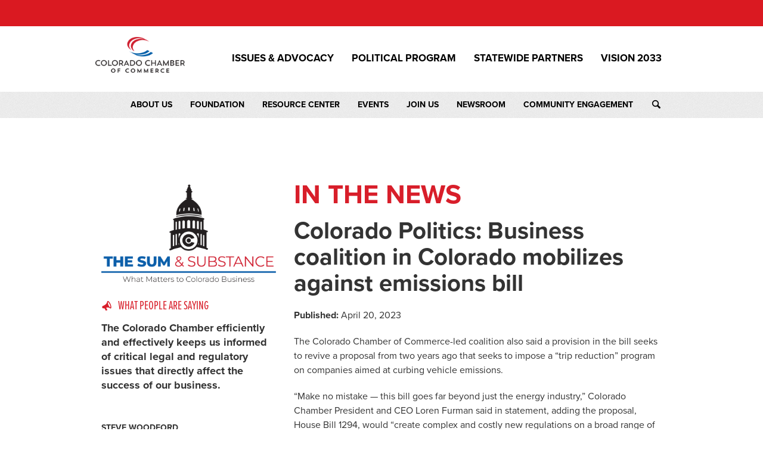

--- FILE ---
content_type: text/html; charset=UTF-8
request_url: https://cochamber.com/2023/04/20/colorado-politics-business-coalition-in-colorado-mobilizes-against-emissions-bill/
body_size: 9839
content:
<!DOCTYPE html><html lang="en"><head><meta charset="UTF-8"><meta name="viewport" content="width=device-width, initial-scale=1.0"> <script>(function(i,s,o,g,r,a,m){i['GoogleAnalyticsObject']=r;i[r]=i[r]||function(){
(i[r].q=i[r].q||[]).push(arguments)},i[r].l=1*new Date();a=s.createElement(o),
m=s.getElementsByTagName(o)[0];a.async=1;a.src=g;m.parentNode.insertBefore(a,m)
})(window,document,'script','//www.google-analytics.com/analytics.js','ga');
ga('create','UA-7466012-1', 'auto');
ga('send', 'pageview');</script> <link media="all" href="https://cochamber.com/wp-content/cache/autoptimize/css/autoptimize_54c600f9f2eca8fa28dbc5f9d56594c8.css" rel="stylesheet"><title>Colorado Politics: Business coalition in Colorado mobilizes against emissions bill &#8211; Colorado Chamber of Commerce</title><meta name='robots' content='max-image-preview:large' /><link rel='dns-prefetch' href='//ajax.googleapis.com' /><link rel='dns-prefetch' href='//use.typekit.net' /><link rel='dns-prefetch' href='//www.googletagmanager.com' /> <script type="text/javascript">window._wpemojiSettings = {"baseUrl":"https:\/\/s.w.org\/images\/core\/emoji\/16.0.1\/72x72\/","ext":".png","svgUrl":"https:\/\/s.w.org\/images\/core\/emoji\/16.0.1\/svg\/","svgExt":".svg","source":{"concatemoji":"https:\/\/cochamber.com\/wp-includes\/js\/wp-emoji-release.min.js?ver=6.8.3"}};
/*! This file is auto-generated */
!function(s,n){var o,i,e;function c(e){try{var t={supportTests:e,timestamp:(new Date).valueOf()};sessionStorage.setItem(o,JSON.stringify(t))}catch(e){}}function p(e,t,n){e.clearRect(0,0,e.canvas.width,e.canvas.height),e.fillText(t,0,0);var t=new Uint32Array(e.getImageData(0,0,e.canvas.width,e.canvas.height).data),a=(e.clearRect(0,0,e.canvas.width,e.canvas.height),e.fillText(n,0,0),new Uint32Array(e.getImageData(0,0,e.canvas.width,e.canvas.height).data));return t.every(function(e,t){return e===a[t]})}function u(e,t){e.clearRect(0,0,e.canvas.width,e.canvas.height),e.fillText(t,0,0);for(var n=e.getImageData(16,16,1,1),a=0;a<n.data.length;a++)if(0!==n.data[a])return!1;return!0}function f(e,t,n,a){switch(t){case"flag":return n(e,"\ud83c\udff3\ufe0f\u200d\u26a7\ufe0f","\ud83c\udff3\ufe0f\u200b\u26a7\ufe0f")?!1:!n(e,"\ud83c\udde8\ud83c\uddf6","\ud83c\udde8\u200b\ud83c\uddf6")&&!n(e,"\ud83c\udff4\udb40\udc67\udb40\udc62\udb40\udc65\udb40\udc6e\udb40\udc67\udb40\udc7f","\ud83c\udff4\u200b\udb40\udc67\u200b\udb40\udc62\u200b\udb40\udc65\u200b\udb40\udc6e\u200b\udb40\udc67\u200b\udb40\udc7f");case"emoji":return!a(e,"\ud83e\udedf")}return!1}function g(e,t,n,a){var r="undefined"!=typeof WorkerGlobalScope&&self instanceof WorkerGlobalScope?new OffscreenCanvas(300,150):s.createElement("canvas"),o=r.getContext("2d",{willReadFrequently:!0}),i=(o.textBaseline="top",o.font="600 32px Arial",{});return e.forEach(function(e){i[e]=t(o,e,n,a)}),i}function t(e){var t=s.createElement("script");t.src=e,t.defer=!0,s.head.appendChild(t)}"undefined"!=typeof Promise&&(o="wpEmojiSettingsSupports",i=["flag","emoji"],n.supports={everything:!0,everythingExceptFlag:!0},e=new Promise(function(e){s.addEventListener("DOMContentLoaded",e,{once:!0})}),new Promise(function(t){var n=function(){try{var e=JSON.parse(sessionStorage.getItem(o));if("object"==typeof e&&"number"==typeof e.timestamp&&(new Date).valueOf()<e.timestamp+604800&&"object"==typeof e.supportTests)return e.supportTests}catch(e){}return null}();if(!n){if("undefined"!=typeof Worker&&"undefined"!=typeof OffscreenCanvas&&"undefined"!=typeof URL&&URL.createObjectURL&&"undefined"!=typeof Blob)try{var e="postMessage("+g.toString()+"("+[JSON.stringify(i),f.toString(),p.toString(),u.toString()].join(",")+"));",a=new Blob([e],{type:"text/javascript"}),r=new Worker(URL.createObjectURL(a),{name:"wpTestEmojiSupports"});return void(r.onmessage=function(e){c(n=e.data),r.terminate(),t(n)})}catch(e){}c(n=g(i,f,p,u))}t(n)}).then(function(e){for(var t in e)n.supports[t]=e[t],n.supports.everything=n.supports.everything&&n.supports[t],"flag"!==t&&(n.supports.everythingExceptFlag=n.supports.everythingExceptFlag&&n.supports[t]);n.supports.everythingExceptFlag=n.supports.everythingExceptFlag&&!n.supports.flag,n.DOMReady=!1,n.readyCallback=function(){n.DOMReady=!0}}).then(function(){return e}).then(function(){var e;n.supports.everything||(n.readyCallback(),(e=n.source||{}).concatemoji?t(e.concatemoji):e.wpemoji&&e.twemoji&&(t(e.twemoji),t(e.wpemoji)))}))}((window,document),window._wpemojiSettings);</script> <script type="text/javascript" src="https://cochamber.com/wp-includes/js/jquery/jquery.min.js?ver=3.7.1" id="jquery-core-js"></script> <script type="text/javascript" id="wp-goal-tracker-ga-js-extra">var wpGoalTrackerGaEvents = {"pending":{"view_item":[],"begin_checkout":[],"add_to_cart":[],"view_cart":[],"purchase":[]}};
var wpGoalTrackerGa = {"version":"1.1.6","is_front_page":"","trackLinks":{"enabled":false,"type":"all"},"trackEmailLinks":"","pageSpeedTracking":"","click":[],"visibility":[],"pageTitle":"Colorado Politics: Business coalition in Colorado mobilizes against emissions bill"};</script> <script type="text/javascript" id="3d-flip-book-client-locale-loader-js-extra">var FB3D_CLIENT_LOCALE = {"ajaxurl":"https:\/\/cochamber.com\/wp-admin\/admin-ajax.php","dictionary":{"Table of contents":"Table of contents","Close":"Close","Bookmarks":"Bookmarks","Thumbnails":"Thumbnails","Search":"Search","Share":"Share","Facebook":"Facebook","Twitter":"Twitter","Email":"Email","Play":"Play","Previous page":"Previous page","Next page":"Next page","Zoom in":"Zoom in","Zoom out":"Zoom out","Fit view":"Fit view","Auto play":"Auto play","Full screen":"Full screen","More":"More","Smart pan":"Smart pan","Single page":"Single page","Sounds":"Sounds","Stats":"Stats","Print":"Print","Download":"Download","Goto first page":"Goto first page","Goto last page":"Goto last page"},"images":"https:\/\/cochamber.com\/wp-content\/plugins\/interactive-3d-flipbook-powered-physics-engine\/assets\/images\/","jsData":{"urls":[],"posts":{"ids_mis":[],"ids":[]},"pages":[],"firstPages":[],"bookCtrlProps":[],"bookTemplates":[]},"key":"3d-flip-book","pdfJS":{"pdfJsLib":"https:\/\/cochamber.com\/wp-content\/plugins\/interactive-3d-flipbook-powered-physics-engine\/assets\/js\/pdf.min.js?ver=4.3.136","pdfJsWorker":"https:\/\/cochamber.com\/wp-content\/plugins\/interactive-3d-flipbook-powered-physics-engine\/assets\/js\/pdf.worker.js?ver=4.3.136","stablePdfJsLib":"https:\/\/cochamber.com\/wp-content\/plugins\/interactive-3d-flipbook-powered-physics-engine\/assets\/js\/stable\/pdf.min.js?ver=2.5.207","stablePdfJsWorker":"https:\/\/cochamber.com\/wp-content\/plugins\/interactive-3d-flipbook-powered-physics-engine\/assets\/js\/stable\/pdf.worker.js?ver=2.5.207","pdfJsCMapUrl":"https:\/\/cochamber.com\/wp-content\/plugins\/interactive-3d-flipbook-powered-physics-engine\/assets\/cmaps\/"},"cacheurl":"https:\/\/cochamber.com\/wp-content\/uploads\/3d-flip-book\/cache\/","pluginsurl":"https:\/\/cochamber.com\/wp-content\/plugins\/","pluginurl":"https:\/\/cochamber.com\/wp-content\/plugins\/interactive-3d-flipbook-powered-physics-engine\/","thumbnailSize":{"width":"150","height":"150"},"version":"1.16.17"};</script> <script type="text/javascript" id="ga_events_main_script-js-extra">var ga_options = {"anonymizeip":"","advanced":"","snippet_type":"universal","tracking_id":"UA-7466012-1","gtm_id":"","domain":"","click_elements":[],"scroll_elements":[],"link_clicks_delay":"120","download_tracking_type":["pdf","mp3","pptx","docx"],"force_snippet":"none"};
var gaePlaceholders = {"is_front_page":"","page_title":"Colorado Politics: Business coalition in Colorado mobilizes against emissions bill"};</script> <script type="text/javascript" src="//use.typekit.net/lab6pkg.js?ver=1.0" id="typekit-js"></script> 
 <script type="text/javascript" src="https://www.googletagmanager.com/gtag/js?id=GT-PLFNBPN" id="google_gtagjs-js" async></script> <script type="text/javascript" id="google_gtagjs-js-after">window.dataLayer = window.dataLayer || [];function gtag(){dataLayer.push(arguments);}
gtag("set","linker",{"domains":["cochamber.com"]});
gtag("js", new Date());
gtag("set", "developer_id.dZTNiMT", true);
gtag("config", "GT-PLFNBPN");</script> <script type="text/javascript" id="ai-js-js-extra">var MyAjax = {"ajaxurl":"https:\/\/cochamber.com\/wp-admin\/admin-ajax.php","security":"ba632fb12d"};</script> <link rel="https://api.w.org/" href="https://cochamber.com/wp-json/" /><link rel="alternate" title="JSON" type="application/json" href="https://cochamber.com/wp-json/wp/v2/posts/16865" /><link rel="alternate" title="oEmbed (JSON)" type="application/json+oembed" href="https://cochamber.com/wp-json/oembed/1.0/embed?url=https%3A%2F%2Fcochamber.com%2F2023%2F04%2F20%2Fcolorado-politics-business-coalition-in-colorado-mobilizes-against-emissions-bill%2F" /><link rel="alternate" title="oEmbed (XML)" type="text/xml+oembed" href="https://cochamber.com/wp-json/oembed/1.0/embed?url=https%3A%2F%2Fcochamber.com%2F2023%2F04%2F20%2Fcolorado-politics-business-coalition-in-colorado-mobilizes-against-emissions-bill%2F&#038;format=xml" />  <script async src="https://www.googletagmanager.com/gtag/js?id="></script> <script>window.dataLayer = window.dataLayer || [];
			function gtag(){dataLayer.push(arguments);}
			gtag("js", new Date());

			gtag("config", "");</script><meta name="generator" content="Site Kit by Google 1.168.0" /> <script>try {Typekit.load({async : true, active : function() {jQuery('html').addClass('tk-active'); }, inactive : function() {jQuery('html').addClass('tk-active'); } }); } catch(e) {}</script> <meta name="generator" content="Elementor 3.33.6; features: additional_custom_breakpoints; settings: css_print_method-external, google_font-enabled, font_display-auto">  <script type="text/javascript">var analyticsFileTypes = [];
    var analyticsSnippet = 'disabled';
    var analyticsEventTracking = 'enabled';</script> <script type="text/javascript">(function(i,s,o,g,r,a,m){i['GoogleAnalyticsObject']=r;i[r]=i[r]||function(){
	(i[r].q=i[r].q||[]).push(arguments)},i[r].l=1*new Date();a=s.createElement(o),
	m=s.getElementsByTagName(o)[0];a.async=1;a.src=g;m.parentNode.insertBefore(a,m)
	})(window,document,'script','//www.google-analytics.com/analytics.js','ga');
	ga('create', 'UA-7466012-1', 'auto');
	ga('require', 'linkid', 'linkid.js');
 
	ga('send', 'pageview');</script> </head><body class="wp-singular post-template-default single single-post postid-16865 single-format-standard wp-theme-colorado elementor-default elementor-kit-11070"><div id="wrap"><header id="header"><div class="container"><p>Colorado Chamber of Commerce</p> <a class="logo" href="https://cochamber.com"><noscript><img src="https://cochamber.com/wp-content/themes/colorado/images/logo.png" alt="Colorado Chamber of Commerce logo" /></noscript><img class="lazyload" src='data:image/svg+xml,%3Csvg%20xmlns=%22http://www.w3.org/2000/svg%22%20viewBox=%220%200%20210%20140%22%3E%3C/svg%3E' data-src="https://cochamber.com/wp-content/themes/colorado/images/logo.png" alt="Colorado Chamber of Commerce logo" /></a></div><div class="mobile-nav hide"><div class="icon-wrap"> <span class="icon-bar"></span> <span class="icon-bar"></span> <span class="icon-bar"></span></div><p>View Menu</p></div><nav><div id="main-nav"><ul id="menu-main-navigation" class="list-unstyled navs container"><li><a href="#">Issues &#038; Advocacy <b class="caret"></b></a><ul class="dropdown-menu"><li><a href="https://cochamber.com/issues-advocacy/overview/">Overview &amp; Prior Year Results</a></li><li><a href="https://cochamber.com/wp-content/uploads/Annual-Report-2025-compressed.pdf">2025 Annual Report</a></li><li><a href="https://cochamber.com/issues-advocacy/2026-legislative-agenda/">2026 Legislative Agenda</a></li><li><a href="https://cochamber.com/issues-advocacy/current-bills-with-positions/">The Colorado Chamber Positions on 2025 Legislation</a></li><li><a href="https://cochamber.com/issues-advocacy/lobby-team/">Lobby Team</a></li><li><a href="https://cochamber.com/regulatory-updates/">Regulatory Updates</a></li><li><a href="https://cochamber.com/issues-advocacy/policy-councils/">Policy Councils</a></li><li><a href="https://cochamber.com/coalitions/">Coalitions</a></li><li><a href="https://cochamber.com/alliances/environmental-sustainability-climate-action-task-force/">Environmental Sustainability &#038; Climate Action Task Force</a></li><li><a href="https://cochamber.com/alliances/legal-reform-alliance/">Legal Reform Alliance</a></li><li><a href="https://cochamber.com/alliances/tech-alliance/">Technology Alliance</a></li><li><a href="https://cochamber.com/alliances/education-to-employment-alliance/">Education to Employment Alliance</a></li><li><a href="https://cochamber.com/alliances/aerospace-and-defense-alliance/">Aerospace and Defense Alliance</a></li></ul></li><li><a href="#">Political Program <b class="caret"></b></a><ul class="dropdown-menu"><li><a href="https://cochamber.com/political-program/colorado-business-political-program/">Colorado Business Political Program</a></li><li><a href="https://cochamber.com/political-program/2022-general-election-candidate-endorsements/">2024 General Election Candidate Endorsements</a></li><li><a href="https://cochamber.com/political-program/2022-primary-candidate-endorsements/">2024 Primary Candidate Endorsements</a></li><li><a href="https://cochamber.com/political-program/contribute/">Contribute</a></li></ul></li><li><a href="https://cochamber.com/statewide-partners/">Statewide Partners <b class="caret"></b></a><ul class="dropdown-menu"><li><a href="https://cochamber.com/membership/partner-members/">Colorado Chamber Members</a></li><li><a href="https://cochamber.com/colorado-chamber-alliance/">Colorado Chamber Alliance</a></li><li><a href="https://cochamber.com/about-us/trade-associations/">Trade Associations</a></li><li><a href="https://cochamber.com/about-us/partners-affiliates/partners/">Partners</a></li><li><a href="https://cochamber.com/colorado-reach/">Colorado REACH</a></li></ul></li><li><a href="https://cochamber.com/vision2033/">Vision 2033 <b class="caret"></b></a><ul class="dropdown-menu"><li><a href="https://cochamber.com/vision2033/">About Vision 2033</a></li><li><a href="https://cochamber.com/scorecard/">Colorado Scorecard</a></li><li><a href="https://cochamber.com/alliances/">Alliances</a></li></ul></li></ul></div><div id="secondary-nav"><ul id="menu-secondary-navigation" class="list-unstyled navs container"><li><a href="#">About Us <b class="caret"></b></a><ul class="dropdown-menu"><li><a href="https://cochamber.com/about-us/mission/">Mission</a></li><li><a href="https://cochamber.com/about-us/board-of-directors/">Board of Directors</a><ul class="dropdown-menu"><li><a href="https://cochamber.com/tag/board/">Board Features</a></li></ul></li><li><a href="https://cochamber.com/about-us/our-team/">Our Team</a><ul class="dropdown-menu"><li><a href="https://cochamber.com/about-us/faces-behind-the-chamber/">Faces Behind the Chamber</a></li></ul></li><li><a href="https://cochamber.com/contact-us/contact-the-colorado-chamber/">Contact</a></li></ul></li><li><a href="https://cochamber.com/foundation/">Foundation <b class="caret"></b></a><ul class="dropdown-menu"><li><a href="https://cochamber.com/foundation/">About</a></li><li><a href="https://cochamber.com/foundation-board-of-directors/">Foundation Board of Directors</a></li><li><a href="https://cochamber.com/foundation/civicsbee/">National Civics Bee</a></li><li><a href="https://cochamber.com/workforce-initiatives/">Workforce Initiatives</a></li><li><a href="https://cochamber.com/jobs-market-reports/">Jobs Market Reports</a></li></ul></li><li><a href="#">Resource Center <b class="caret"></b></a><ul class="dropdown-menu"><li><a href="https://cochamber.com/reports-and-research/">Reports and Research</a></li><li><a href="https://cochamber.com/employer-training-workshops/">Employer Training Workshops</a></li><li><a href="https://cochamber.com/resource-center/job-listings/">Job Listings</a></li><li><a href="https://cochamber.com/colorado-salary-explorer/">Colorado Salary Explorer</a></li><li><a href="https://cochamber.com/about-us/resources/">Colorado Government Resources</a></li><li><a href="https://cochamber.com/contact-us/students-and-teachers/">Students and Teachers</a></li></ul></li><li><a href="https://cochamber.com/calendar/">Events <b class="caret"></b></a><ul class="dropdown-menu"><li><a href="https://cochamber.com/calendar/complete-calendar/">Upcoming</a></li><li><a href="https://cochamber.com/calendar/annual-events/">Signature Programs</a></li><li><a href="https://cochamber.com/wp-content/uploads/2026-CO-Chamber-Programs-Events.pdf">Event Sponsorship Opportunities</a></li><li><a href="https://cochamber.com/get-involved/chairs-roundtable/">Chair’s Roundtable</a></li></ul></li><li><a href="#">Join Us <b class="caret"></b></a><ul class="dropdown-menu"><li><a href="https://cochamber.com/membership/benefits/">Join/Membership Benefits</a></li><li><a href="https://cochamber.com/membership/partner-members/">Colorado Chamber Members</a></li><li><a href="https://cochamber.com/membership/investor-levels/">Investor Levels</a></li><li><a href="https://cochamber.com/membership/join-the-colorado-chamber/">Small Business Membership</a></li></ul></li><li><a href="/news/">Newsroom <b class="caret"></b></a><ul class="dropdown-menu"><li><a href="/news/">Newsroom</a></li><li><a href="/news/#sum-and-substance">The Sum &#038; Substance</a></li><li><a href="https://cochamber.com/newsroom/news-releases/">Press Releases</a></li><li><a href="https://cochamber.com/newsroom/blog/">Blog</a></li><li><a href="https://cochamber.com/newsroom/in-the-news/">Press Roundup</a></li><li><a href="https://cochamber.com/newsroom/member-news/">Member News</a></li></ul></li><li><a href="#">Community Engagement <b class="caret"></b></a><ul class="dropdown-menu"><li><a href="https://cochamber.com/small-business-corner/">Small Business Corner</a></li><li><a href="http://www.CoolestThingColorado.com">Coolest Thing Made in Colorado</a></li><li><a href="https://cochamber.com/foundation/civicsbee/">National Civics Bee</a></li><li><a href="https://www.rocktherockiesco.com">Companies that Rock the Rockies</a></li><li><a href="https://cochamber.com/get-involved/leadershipcolorado/">Leadership Colorado Program</a></li><li><a href="http://www.Coloradle.com">Coloradle</a></li><li><a href="https://cochamber.com/tag/bhm/">Black History Month</a></li><li><a href="https://cochamber.com/tag/whm/">Women&#8217;s History Month</a></li></ul></li><li class="search"><a href="#">Search</a></li></ul></div><div id="searchform"><div class="container"><form method="get" action="https://cochamber.com"><div class="row"><div class="col-xs-9 col-sm-9 col-md-9"> <input type="text" id="s" name="s" value="" autocomplete="off" placeholder="Search the site..."></div><div class="col-xs-3 col-sm-3 col-md-3"> <input class="button" type="submit" value="submit"></div></div></form></div></div></nav></header><section id="interior-header"></section><main id="main" role="main"><div class="container"><div class="row"><aside id="sidebar" class="hidden-xs col-sm-4 col-md-4"> <a href="https://tsscolorado.com/" target="_blank"><noscript><img style="max-width:100%;margin-bottom:30px;" src="/wp-content/uploads/tss-logo.png" alt="The Sum and Substance"></noscript><img class="lazyload" style="max-width:100%;margin-bottom:30px;" src='data:image/svg+xml,%3Csvg%20xmlns=%22http://www.w3.org/2000/svg%22%20viewBox=%220%200%20210%20140%22%3E%3C/svg%3E' data-src="/wp-content/uploads/tss-logo.png" alt="The Sum and Substance"></a><div class="side_testimonials"><div class="testimonial-entry testimonial-no-photo"><header><p>What People are Saying</p></header><div class="testimonial-quote"><p>The Colorado Chamber efficiently and effectively keeps us informed of critical legal and regulatory issues that directly affect the success of our business.</p></div> <strong>Steve Woodford</strong> <span> WCM Industries, Inc.</span> <em>President </em></div></div></aside><article class="text col-xs-12 col-sm-8 col-md-8" itemscope itemtype="http://schema.org/BlogPosting"><h1>In the News</h1><header class="post-header"><h2 class="post-title" itemprop="name">Colorado Politics: Business coalition in Colorado mobilizes against emissions bill</h2></header><section class="post-content" itemprop="articleBody"><p><time itemprop="datePublished" datetime="2023-04-20"><strong>Published:</strong> April 20, 2023</time></p><p>The Colorado Chamber of Commerce-led coalition also said a provision in the bill seeks to revive a proposal from two years ago that seeks to impose a &#8220;trip reduction&#8221; program on companies aimed at curbing vehicle emissions.</p><p>“Make no mistake — this bill goes far beyond just the energy industry,” Colorado Chamber President and CEO Loren Furman said in statement, adding the proposal, House Bill 1294, would &#8220;create complex and costly new regulations on a broad range of businesses, from breweries and bakeries to hotels and warehouses.&#8221;</p><p><a href="https://leg.colorado.gov/sites/default/files/documents/2023A/bills/2023a_1294_01.pdf" target="_blank" rel="noopener">HB1294 proposes a host of changes</a> to Colorado&#8217;s emissions regime. Among other provisions, the bill removes the prohibition against the Air Quality Control Commission adopting regulations that are &#8220;more stringent&#8221; than applicable federal law to cover indirect sources of emissions; allows anyone to bring a civil suit against an entity for violating Clean Air regulations; and, requires the Oil and Gas Conservation Commission to investigate any complaint alleging a violation of a state law, rule, or order related to oil and gas — unless the complaint &#8220;clearly appears on its face to be trivial.&#8221;</p><p><a href="https://www.coloradopolitics.com/legislature/emissions-reductions-colorado-legislation-oil-gas/article_53c32c46-df89-11ed-a2fe-9714736e44fd.html">Read the full article here.</a></p><hr><div style="padding-bottom:50px;text-align: center;"><a style="font-size:16px;" href="/news/">Return to Newsroom</a></div></section></article></div></div></main></div><footer id="footer"><div class="container"><div class="row"><div class="col-xs-3 col-sm-3 col-md-3"><h4><strong>FOR BUSINESS.<br> FOR COLORADO.<br> FOR TOMORROW. </strong></h4><div class="footer-logo"></div></div><div class="col-xs-5 col-sm-5 col-md-5"> <address><p><strong>Colorado Chamber of Commerce</strong><br /> 1700 Broadway<br /> Suite #525<br /> Denver, CO 80290</p><p><strong>Phone:</strong> 303-831-7411</p> </address></div><ul class="col-xs-4 col-sm-4 col-md-4 list-unstyled"><li class="fb"><a href="https://www.facebook.com/ColoradoChamber" target="_blank">Facebook</a></li><li class="tw"><a href="https://twitter.com/ColoradoChamber" target="_blank">Twitter</a></li><li class="ln"><a href="https://www.linkedin.com/company/colorado-chamber" target="_blank">LinkedIn</a></li><li class="ig"><a style="text-indent: 0px;position: relative;top: 23px;" href="https://www.instagram.com/coloradochamber/" target="_blank"><svg height="100%" style="fill: #898B8E;width: 36px;height: 36px;" version="1.1" viewBox="0 0 512 512" width="100%" xml:space="preserve" xmlns="http://www.w3.org/2000/svg" xmlns:serif="http://www.serif.com/" xmlns:xlink="http://www.w3.org/1999/xlink"><path d="M256,0c141.29,0 256,114.71 256,256c0,141.29 -114.71,256 -256,256c-141.29,0 -256,-114.71 -256,-256c0,-141.29 114.71,-256 256,-256Zm0,96c-43.453,0 -48.902,0.184 -65.968,0.963c-17.03,0.777 -28.661,3.482 -38.839,7.437c-10.521,4.089 -19.444,9.56 -28.339,18.455c-8.895,8.895 -14.366,17.818 -18.455,28.339c-3.955,10.177 -6.659,21.808 -7.437,38.838c-0.778,17.066 -0.962,22.515 -0.962,65.968c0,43.453 0.184,48.902 0.962,65.968c0.778,17.03 3.482,28.661 7.437,38.838c4.089,10.521 9.56,19.444 18.455,28.34c8.895,8.895 17.818,14.366 28.339,18.455c10.178,3.954 21.809,6.659 38.839,7.436c17.066,0.779 22.515,0.963 65.968,0.963c43.453,0 48.902,-0.184 65.968,-0.963c17.03,-0.777 28.661,-3.482 38.838,-7.436c10.521,-4.089 19.444,-9.56 28.34,-18.455c8.895,-8.896 14.366,-17.819 18.455,-28.34c3.954,-10.177 6.659,-21.808 7.436,-38.838c0.779,-17.066 0.963,-22.515 0.963,-65.968c0,-43.453 -0.184,-48.902 -0.963,-65.968c-0.777,-17.03 -3.482,-28.661 -7.436,-38.838c-4.089,-10.521 -9.56,-19.444 -18.455,-28.339c-8.896,-8.895 -17.819,-14.366 -28.34,-18.455c-10.177,-3.955 -21.808,-6.66 -38.838,-7.437c-17.066,-0.779 -22.515,-0.963 -65.968,-0.963Zm0,28.829c42.722,0 47.782,0.163 64.654,0.933c15.6,0.712 24.071,3.318 29.709,5.509c7.469,2.902 12.799,6.37 18.397,11.969c5.6,5.598 9.067,10.929 11.969,18.397c2.191,5.638 4.798,14.109 5.509,29.709c0.77,16.872 0.933,21.932 0.933,64.654c0,42.722 -0.163,47.782 -0.933,64.654c-0.711,15.6 -3.318,24.071 -5.509,29.709c-2.902,7.469 -6.369,12.799 -11.969,18.397c-5.598,5.6 -10.928,9.067 -18.397,11.969c-5.638,2.191 -14.109,4.798 -29.709,5.509c-16.869,0.77 -21.929,0.933 -64.654,0.933c-42.725,0 -47.784,-0.163 -64.654,-0.933c-15.6,-0.711 -24.071,-3.318 -29.709,-5.509c-7.469,-2.902 -12.799,-6.369 -18.398,-11.969c-5.599,-5.598 -9.066,-10.928 -11.968,-18.397c-2.191,-5.638 -4.798,-14.109 -5.51,-29.709c-0.77,-16.872 -0.932,-21.932 -0.932,-64.654c0,-42.722 0.162,-47.782 0.932,-64.654c0.712,-15.6 3.319,-24.071 5.51,-29.709c2.902,-7.468 6.369,-12.799 11.968,-18.397c5.599,-5.599 10.929,-9.067 18.398,-11.969c5.638,-2.191 14.109,-4.797 29.709,-5.509c16.872,-0.77 21.932,-0.933 64.654,-0.933Zm0,49.009c-45.377,0 -82.162,36.785 -82.162,82.162c0,45.377 36.785,82.162 82.162,82.162c45.377,0 82.162,-36.785 82.162,-82.162c0,-45.377 -36.785,-82.162 -82.162,-82.162Zm0,135.495c-29.455,0 -53.333,-23.878 -53.333,-53.333c0,-29.455 23.878,-53.333 53.333,-53.333c29.455,0 53.333,23.878 53.333,53.333c0,29.455 -23.878,53.333 -53.333,53.333Zm104.609,-138.741c0,10.604 -8.597,19.199 -19.201,19.199c-10.603,0 -19.199,-8.595 -19.199,-19.199c0,-10.604 8.596,-19.2 19.199,-19.2c10.604,0 19.201,8.596 19.201,19.2Z"></path></svg></a></li></ul></div></div><div class="copyright"><p>&copy; Copyright 2025 Colorado Chamber of Commerce. All Rights Reserved. | <a href="https://cochamber.com/terms-and-conditions-of-use/">Terms &amp; Conditions</a> | <a href="https://cochamber.com/privacy-policy/">Privacy Policy</a></p></div></footer> <script type="speculationrules">{"prefetch":[{"source":"document","where":{"and":[{"href_matches":"\/*"},{"not":{"href_matches":["\/wp-*.php","\/wp-admin\/*","\/wp-content\/uploads\/*","\/wp-content\/*","\/wp-content\/plugins\/*","\/wp-content\/themes\/colorado\/*","\/*\\?(.+)"]}},{"not":{"selector_matches":"a[rel~=\"nofollow\"]"}},{"not":{"selector_matches":".no-prefetch, .no-prefetch a"}}]},"eagerness":"conservative"}]}</script> <script>const lazyloadRunObserver = () => {
					const lazyloadBackgrounds = document.querySelectorAll( `.e-con.e-parent:not(.e-lazyloaded)` );
					const lazyloadBackgroundObserver = new IntersectionObserver( ( entries ) => {
						entries.forEach( ( entry ) => {
							if ( entry.isIntersecting ) {
								let lazyloadBackground = entry.target;
								if( lazyloadBackground ) {
									lazyloadBackground.classList.add( 'e-lazyloaded' );
								}
								lazyloadBackgroundObserver.unobserve( entry.target );
							}
						});
					}, { rootMargin: '200px 0px 200px 0px' } );
					lazyloadBackgrounds.forEach( ( lazyloadBackground ) => {
						lazyloadBackgroundObserver.observe( lazyloadBackground );
					} );
				};
				const events = [
					'DOMContentLoaded',
					'elementor/lazyload/observe',
				];
				events.forEach( ( event ) => {
					document.addEventListener( event, lazyloadRunObserver );
				} );</script> <noscript><style>.lazyload{display:none;}</style></noscript><script data-noptimize="1">window.lazySizesConfig=window.lazySizesConfig||{};window.lazySizesConfig.loadMode=1;</script><script async data-noptimize="1" src='https://cochamber.com/wp-content/plugins/autoptimize/classes/external/js/lazysizes.min.js?ao_version=3.1.14'></script><script type="text/javascript" src="https://ajax.googleapis.com/ajax/libs/webfont/1.6.26/webfont.js?ver=1.2.75.4" id="mo-google-webfont-js"></script> <script type="text/javascript" id="mailoptin-js-extra">var mailoptin_globals = {"public_js":"https:\/\/cochamber.com\/wp-content\/plugins\/mailoptin\/src\/core\/src\/assets\/js\/src","public_sound":"https:\/\/cochamber.com\/wp-content\/plugins\/mailoptin\/src\/core\/src\/assets\/sound\/","mailoptin_ajaxurl":"\/2023\/04\/20\/colorado-politics-business-coalition-in-colorado-mobilizes-against-emissions-bill\/?mailoptin-ajax=%%endpoint%%","is_customize_preview":"false","disable_impression_tracking":"false","sidebar":"0","js_required_title":"Title is required.","is_new_returning_visitors_cookies":"false"};</script> <script type="text/javascript">jQuery(document).ready(function ($) {

            for (let i = 0; i < document.forms.length; ++i) {
                let form = document.forms[i];
				if ($(form).attr("method") != "get") { $(form).append('<input type="hidden" name="oR_tLvpqEU" value="v4TgnWAc" />'); }
if ($(form).attr("method") != "get") { $(form).append('<input type="hidden" name="xnaeuBULi" value="_bZixTQFngX0.q7y" />'); }
            }

            $(document).on('submit', 'form', function () {
				if ($(this).attr("method") != "get") { $(this).append('<input type="hidden" name="oR_tLvpqEU" value="v4TgnWAc" />'); }
if ($(this).attr("method") != "get") { $(this).append('<input type="hidden" name="xnaeuBULi" value="_bZixTQFngX0.q7y" />'); }
                return true;
            });

            jQuery.ajaxSetup({
                beforeSend: function (e, data) {

                    if (data.type !== 'POST') return;

                    if (typeof data.data === 'object' && data.data !== null) {
						data.data.append("oR_tLvpqEU", "v4TgnWAc");
data.data.append("xnaeuBULi", "_bZixTQFngX0.q7y");
                    }
                    else {
                        data.data = data.data + '&oR_tLvpqEU=v4TgnWAc&xnaeuBULi=_bZixTQFngX0.q7y';
                    }
                }
            });

        });</script> <script defer src="https://cochamber.com/wp-content/cache/autoptimize/js/autoptimize_12b4744d3f6fa9a50f94a7a52222c44d.js"></script><script>(function(){function c(){var b=a.contentDocument||a.contentWindow.document;if(b){var d=b.createElement('script');d.innerHTML="window.__CF$cv$params={r:'9b1fc041db6da06e',t:'MTc2NjQwNzg5MC4wMDAwMDA='};var a=document.createElement('script');a.nonce='';a.src='/cdn-cgi/challenge-platform/scripts/jsd/main.js';document.getElementsByTagName('head')[0].appendChild(a);";b.getElementsByTagName('head')[0].appendChild(d)}}if(document.body){var a=document.createElement('iframe');a.height=1;a.width=1;a.style.position='absolute';a.style.top=0;a.style.left=0;a.style.border='none';a.style.visibility='hidden';document.body.appendChild(a);if('loading'!==document.readyState)c();else if(window.addEventListener)document.addEventListener('DOMContentLoaded',c);else{var e=document.onreadystatechange||function(){};document.onreadystatechange=function(b){e(b);'loading'!==document.readyState&&(document.onreadystatechange=e,c())}}}})();</script></body></html>

--- FILE ---
content_type: text/plain
request_url: https://www.google-analytics.com/j/collect?v=1&_v=j102&a=689088241&t=pageview&_s=1&dl=https%3A%2F%2Fcochamber.com%2F2023%2F04%2F20%2Fcolorado-politics-business-coalition-in-colorado-mobilizes-against-emissions-bill%2F&ul=en-us%40posix&dt=Colorado%20Politics%3A%20Business%20coalition%20in%20Colorado%20mobilizes%20against%20emissions%20bill%20%E2%80%93%20Colorado%20Chamber%20of%20Commerce&sr=1280x720&vp=1280x720&_u=IEBAAEAjAAAAACAAI~&jid=1130728556&gjid=1320838985&cid=230392674.1766407891&tid=UA-7466012-1&_gid=1544366739.1766407891&_r=1&_slc=1&z=947982458
body_size: -450
content:
2,cG-ZL0WC4V1BH

--- FILE ---
content_type: application/javascript; charset=UTF-8
request_url: https://cochamber.com/cdn-cgi/challenge-platform/scripts/jsd/main.js
body_size: 4455
content:
window._cf_chl_opt={uYln4:'g'};~function(G2,P,l,J,z,O,F,a){G2=m,function(k,D,GA,G1,C,S){for(GA={k:378,D:403,C:402,S:389,I:354,h:351,Y:395,R:371,T:366,n:405,j:340},G1=m,C=k();!![];)try{if(S=parseInt(G1(GA.k))/1+-parseInt(G1(GA.D))/2*(parseInt(G1(GA.C))/3)+parseInt(G1(GA.S))/4+parseInt(G1(GA.I))/5*(-parseInt(G1(GA.h))/6)+parseInt(G1(GA.Y))/7*(parseInt(G1(GA.R))/8)+-parseInt(G1(GA.T))/9+parseInt(G1(GA.n))/10*(parseInt(G1(GA.j))/11),S===D)break;else C.push(C.shift())}catch(I){C.push(C.shift())}}(G,345864),P=this||self,l=P[G2(296)],J=function(GS,Gv,Gd,GB,Gy,Go,G3,D,C,S){return GS={k:318,D:375},Gv={k:335,D:335,C:397,S:335,I:335,h:335,Y:315,R:302,T:335},Gd={k:399},GB={k:301},Gy={k:399,D:302,C:341,S:323,I:362,h:341,Y:323,R:301,T:397,n:397,j:301,Q:335,f:301,x:397,E:397,e:301,L:335,W:397,i:315},Go={k:377,D:302},G3=G2,D=String[G3(GS.k)],C={'h':function(I){return null==I?'':C.g(I,6,function(h,G4){return G4=m,G4(Go.k)[G4(Go.D)](h)})},'g':function(I,Y,R,G5,T,j,Q,x,E,L,W,i,M,s,U,Z,V,G0){if(G5=G3,I==null)return'';for(j={},Q={},x='',E=2,L=3,W=2,i=[],M=0,s=0,U=0;U<I[G5(Gy.k)];U+=1)if(Z=I[G5(Gy.D)](U),Object[G5(Gy.C)][G5(Gy.S)][G5(Gy.I)](j,Z)||(j[Z]=L++,Q[Z]=!0),V=x+Z,Object[G5(Gy.h)][G5(Gy.S)][G5(Gy.I)](j,V))x=V;else{if(Object[G5(Gy.h)][G5(Gy.Y)][G5(Gy.I)](Q,x)){if(256>x[G5(Gy.R)](0)){for(T=0;T<W;M<<=1,s==Y-1?(s=0,i[G5(Gy.T)](R(M)),M=0):s++,T++);for(G0=x[G5(Gy.R)](0),T=0;8>T;M=M<<1|G0&1.43,s==Y-1?(s=0,i[G5(Gy.n)](R(M)),M=0):s++,G0>>=1,T++);}else{for(G0=1,T=0;T<W;M=G0|M<<1.77,Y-1==s?(s=0,i[G5(Gy.n)](R(M)),M=0):s++,G0=0,T++);for(G0=x[G5(Gy.j)](0),T=0;16>T;M=M<<1|G0&1,s==Y-1?(s=0,i[G5(Gy.T)](R(M)),M=0):s++,G0>>=1,T++);}E--,E==0&&(E=Math[G5(Gy.Q)](2,W),W++),delete Q[x]}else for(G0=j[x],T=0;T<W;M=1.41&G0|M<<1.83,s==Y-1?(s=0,i[G5(Gy.T)](R(M)),M=0):s++,G0>>=1,T++);x=(E--,E==0&&(E=Math[G5(Gy.Q)](2,W),W++),j[V]=L++,String(Z))}if(x!==''){if(Object[G5(Gy.C)][G5(Gy.Y)][G5(Gy.I)](Q,x)){if(256>x[G5(Gy.f)](0)){for(T=0;T<W;M<<=1,s==Y-1?(s=0,i[G5(Gy.n)](R(M)),M=0):s++,T++);for(G0=x[G5(Gy.R)](0),T=0;8>T;M=G0&1.96|M<<1.78,s==Y-1?(s=0,i[G5(Gy.x)](R(M)),M=0):s++,G0>>=1,T++);}else{for(G0=1,T=0;T<W;M=G0|M<<1,s==Y-1?(s=0,i[G5(Gy.E)](R(M)),M=0):s++,G0=0,T++);for(G0=x[G5(Gy.e)](0),T=0;16>T;M=1&G0|M<<1,s==Y-1?(s=0,i[G5(Gy.x)](R(M)),M=0):s++,G0>>=1,T++);}E--,0==E&&(E=Math[G5(Gy.L)](2,W),W++),delete Q[x]}else for(G0=j[x],T=0;T<W;M=1&G0|M<<1,Y-1==s?(s=0,i[G5(Gy.E)](R(M)),M=0):s++,G0>>=1,T++);E--,E==0&&W++}for(G0=2,T=0;T<W;M=M<<1|G0&1.83,s==Y-1?(s=0,i[G5(Gy.W)](R(M)),M=0):s++,G0>>=1,T++);for(;;)if(M<<=1,Y-1==s){i[G5(Gy.n)](R(M));break}else s++;return i[G5(Gy.i)]('')},'j':function(I,G6){return G6=G3,null==I?'':''==I?null:C.i(I[G6(Gd.k)],32768,function(h,G7){return G7=G6,I[G7(GB.k)](h)})},'i':function(I,Y,R,G8,T,j,Q,x,E,L,W,i,M,s,U,Z,G0,V){for(G8=G3,T=[],j=4,Q=4,x=3,E=[],i=R(0),M=Y,s=1,L=0;3>L;T[L]=L,L+=1);for(U=0,Z=Math[G8(Gv.k)](2,2),W=1;W!=Z;V=i&M,M>>=1,0==M&&(M=Y,i=R(s++)),U|=W*(0<V?1:0),W<<=1);switch(U){case 0:for(U=0,Z=Math[G8(Gv.k)](2,8),W=1;W!=Z;V=M&i,M>>=1,0==M&&(M=Y,i=R(s++)),U|=(0<V?1:0)*W,W<<=1);G0=D(U);break;case 1:for(U=0,Z=Math[G8(Gv.D)](2,16),W=1;Z!=W;V=i&M,M>>=1,M==0&&(M=Y,i=R(s++)),U|=W*(0<V?1:0),W<<=1);G0=D(U);break;case 2:return''}for(L=T[3]=G0,E[G8(Gv.C)](G0);;){if(s>I)return'';for(U=0,Z=Math[G8(Gv.S)](2,x),W=1;W!=Z;V=M&i,M>>=1,M==0&&(M=Y,i=R(s++)),U|=W*(0<V?1:0),W<<=1);switch(G0=U){case 0:for(U=0,Z=Math[G8(Gv.I)](2,8),W=1;W!=Z;V=M&i,M>>=1,M==0&&(M=Y,i=R(s++)),U|=(0<V?1:0)*W,W<<=1);T[Q++]=D(U),G0=Q-1,j--;break;case 1:for(U=0,Z=Math[G8(Gv.h)](2,16),W=1;Z!=W;V=M&i,M>>=1,M==0&&(M=Y,i=R(s++)),U|=(0<V?1:0)*W,W<<=1);T[Q++]=D(U),G0=Q-1,j--;break;case 2:return E[G8(Gv.Y)]('')}if(j==0&&(j=Math[G8(Gv.I)](2,x),x++),T[G0])G0=T[G0];else if(G0===Q)G0=L+L[G8(Gv.R)](0);else return null;E[G8(Gv.C)](G0),T[Q++]=L+G0[G8(Gv.R)](0),j--,L=G0,0==j&&(j=Math[G8(Gv.T)](2,x),x++)}}},S={},S[G3(GS.D)]=C.h,S}(),z={},z[G2(305)]='o',z[G2(300)]='s',z[G2(349)]='u',z[G2(338)]='z',z[G2(367)]='n',z[G2(400)]='I',z[G2(303)]='b',O=z,P[G2(411)]=function(D,C,S,I,Gr,Gn,GT,GX,Y,R,T,j,Q,x){if(Gr={k:314,D:348,C:386,S:320,I:355,h:304,Y:304,R:311,T:380,n:399,j:391,Q:416},Gn={k:347,D:399,C:414},GT={k:341,D:323,C:362,S:397},GX=G2,C===null||void 0===C)return I;for(Y=b(C),D[GX(Gr.k)][GX(Gr.D)]&&(Y=Y[GX(Gr.C)](D[GX(Gr.k)][GX(Gr.D)](C))),Y=D[GX(Gr.S)][GX(Gr.I)]&&D[GX(Gr.h)]?D[GX(Gr.S)][GX(Gr.I)](new D[(GX(Gr.Y))](Y)):function(E,GD,L){for(GD=GX,E[GD(Gn.k)](),L=0;L<E[GD(Gn.D)];E[L]===E[L+1]?E[GD(Gn.C)](L+1,1):L+=1);return E}(Y),R='nAsAaAb'.split('A'),R=R[GX(Gr.R)][GX(Gr.T)](R),T=0;T<Y[GX(Gr.n)];j=Y[T],Q=H(D,C,j),R(Q)?(x='s'===Q&&!D[GX(Gr.j)](C[j]),GX(Gr.Q)===S+j?h(S+j,Q):x||h(S+j,C[j])):h(S+j,Q),T++);return I;function h(E,L,Gk){Gk=m,Object[Gk(GT.k)][Gk(GT.D)][Gk(GT.C)](I,L)||(I[L]=[]),I[L][Gk(GT.S)](E)}},F=G2(327)[G2(370)](';'),a=F[G2(311)][G2(380)](F),P[G2(412)]=function(k,D,GQ,GC,C,S,I,h){for(GQ={k:381,D:399,C:399,S:360,I:397,h:324},GC=G2,C=Object[GC(GQ.k)](D),S=0;S<C[GC(GQ.D)];S++)if(I=C[S],I==='f'&&(I='N'),k[I]){for(h=0;h<D[C[S]][GC(GQ.C)];-1===k[I][GC(GQ.S)](D[C[S]][h])&&(a(D[C[S]][h])||k[I][GC(GQ.I)]('o.'+D[C[S]][h])),h++);}else k[I]=D[C[S]][GC(GQ.h)](function(Y){return'o.'+Y})},d();function m(k,X,D){return D=G(),m=function(C,P,l){return C=C-295,l=D[C],l},m(k,X)}function y(k,D,GM,Gi,GW,GL,GO,C,S,I){GM={k:298,D:368,C:331,S:384,I:345,h:404,Y:393,R:396,T:321,n:413,j:342,Q:339,f:369,x:379,E:319,e:319,L:401,W:413,i:374,M:375,s:383},Gi={k:382},GW={k:326,D:310,C:406,S:326},GL={k:342},GO=G2,C=P[GO(GM.k)],console[GO(GM.D)](P[GO(GM.C)]),S=new P[(GO(GM.S))](),S[GO(GM.I)](GO(GM.h),GO(GM.Y)+P[GO(GM.C)][GO(GM.R)]+GO(GM.T)+C.r),C[GO(GM.n)]&&(S[GO(GM.j)]=5e3,S[GO(GM.Q)]=function(GN){GN=GO,D(GN(GL.k))}),S[GO(GM.f)]=function(GH){GH=GO,S[GH(GW.k)]>=200&&S[GH(GW.k)]<300?D(GH(GW.D)):D(GH(GW.C)+S[GH(GW.S)])},S[GO(GM.x)]=function(Gb){Gb=GO,D(Gb(Gi.k))},I={'t':A(),'lhr':l[GO(GM.E)]&&l[GO(GM.e)][GO(GM.L)]?l[GO(GM.E)][GO(GM.L)]:'','api':C[GO(GM.W)]?!![]:![],'payload':k},S[GO(GM.i)](J[GO(GM.M)](JSON[GO(GM.s)](I)))}function G(m0){return m0='body,1368475hvEkje,from,msg,Function,DOMContentLoaded,createElement,indexOf,addEventListener,call,display: none,contentWindow,contentDocument,3710223OTgUUN,number,log,onload,split,9704Auhrkq,parent,chlApiRumWidgetAgeMs,send,dmGuSunUu,/b/ov1/0.12812381389890734:1766405579:uUQJd_YvBniXJko1kANOVDwzmFEPXkpctzXDTK5oQAQ/,MmFRHop+uDqc53vzgjL1sQUhJr8I-nSbk9C0AxBfOdGYaKlWP7yiE$ZX6Vt4Tew2N,117456WqqzbZ,onerror,bind,keys,xhr-error,stringify,XMLHttpRequest,kgZMo4,concat,chctx,toString,2214052DKjllB,cloudflare-invisible,isNaN,random,/cdn-cgi/challenge-platform/h/,floor,651bHQRCm,uYln4,push,TbVa1,length,bigint,href,3LzBxRM,702374GlDdaz,POST,410KHgzDX,http-code:,catch,getPrototypeOf,gwUy0,readyState,mlwE4,kuIdX1,api,splice,appendChild,d.cookie,tabIndex,document,style,__CF$cv$params,chlApiUrl,string,charCodeAt,charAt,boolean,Set,object,detail,error,event,postMessage,success,includes,sid,[native code],Object,join,chlApiSitekey,error on cf_chl_props,fromCharCode,location,Array,/jsd/oneshot/d39f91d70ce1/0.12812381389890734:1766405579:uUQJd_YvBniXJko1kANOVDwzmFEPXkpctzXDTK5oQAQ/,chlApiClientVersion,hasOwnProperty,map,function,status,_cf_chl_opt;mhsH6;xkyRk9;FTrD2;leJV9;BCMtt1;sNHpA9;GKPzo4;AdbX0;REiSI4;xriGD7;jwjCc3;agiDh2;MQCkM2;mlwE4;kuIdX1;aLEay4;cThi2,errorInfoObject,loading,removeChild,_cf_chl_opt,now,/invisible/jsd,HkTQ2,pow,source,onreadystatechange,symbol,ontimeout,160765qSGwSY,prototype,timeout,clientInformation,iframe,open,isArray,sort,getOwnPropertyNames,undefined,navigator,6GPuwKt,jsd'.split(','),G=function(){return m0},G()}function c(k,Gx,Gl){return Gx={k:392},Gl=G2,Math[Gl(Gx.k)]()<k}function N(k,D,GI,G9){return GI={k:357,D:341,C:388,S:362,I:360,h:313},G9=G2,D instanceof k[G9(GI.k)]&&0<k[G9(GI.k)][G9(GI.D)][G9(GI.C)][G9(GI.S)](D)[G9(GI.I)](G9(GI.h))}function o(Ge,Gz,k,D,C){return Ge={k:394,D:332},Gz=G2,k=3600,D=A(),C=Math[Gz(Ge.k)](Date[Gz(Ge.D)]()/1e3),C-D>k?![]:!![]}function b(k,GR,Gm,D){for(GR={k:386,D:381,C:408},Gm=G2,D=[];null!==k;D=D[Gm(GR.k)](Object[Gm(GR.D)](k)),k=Object[Gm(GR.C)](k));return D}function B(S,I,Gw,GF,h,Y,R,T,n,j,Q,f){if(Gw={k:356,D:307,C:298,S:393,I:331,h:396,Y:376,R:333,T:384,n:345,j:404,Q:342,f:339,x:316,E:409,e:299,L:398,W:373,i:331,M:385,s:322,U:334,g:328,Z:387,V:336,G0:352,Gp:374,Gs:375},GF=G2,!c(.01))return![];Y=(h={},h[GF(Gw.k)]=S,h[GF(Gw.D)]=I,h);try{R=P[GF(Gw.C)],T=GF(Gw.S)+P[GF(Gw.I)][GF(Gw.h)]+GF(Gw.Y)+R.r+GF(Gw.R),n=new P[(GF(Gw.T))](),n[GF(Gw.n)](GF(Gw.j),T),n[GF(Gw.Q)]=2500,n[GF(Gw.f)]=function(){},j={},j[GF(Gw.x)]=P[GF(Gw.I)][GF(Gw.E)],j[GF(Gw.e)]=P[GF(Gw.I)][GF(Gw.L)],j[GF(Gw.W)]=P[GF(Gw.i)][GF(Gw.M)],j[GF(Gw.s)]=P[GF(Gw.I)][GF(Gw.U)],Q=j,f={},f[GF(Gw.g)]=Y,f[GF(Gw.Z)]=Q,f[GF(Gw.V)]=GF(Gw.G0),n[GF(Gw.Gp)](J[GF(Gw.Gs)](f))}catch(x){}}function H(k,D,C,GY,GG,S){GG=(GY={k:407,D:320,C:346,S:320,I:325},G2);try{return D[C][GG(GY.k)](function(){}),'p'}catch(I){}try{if(null==D[C])return D[C]===void 0?'u':'x'}catch(h){return'i'}return k[GG(GY.D)][GG(GY.C)](D[C])?'a':D[C]===k[GG(GY.S)]?'C':D[C]===!0?'T':D[C]===!1?'F':(S=typeof D[C],GG(GY.I)==S?N(k,D[C])?'N':'f':O[S]||'?')}function d(GZ,Gg,Gs,Ga,k,D,C,S,I){if(GZ={k:298,D:413,C:410,S:329,I:361,h:361,Y:358,R:337,T:337},Gg={k:410,D:329,C:337},Gs={k:317},Ga=G2,k=P[Ga(GZ.k)],!k)return;if(!o())return;(D=![],C=k[Ga(GZ.D)]===!![],S=function(GK,h){if(GK=Ga,!D){if(D=!![],!o())return;h=K(),y(h.r,function(Y){v(k,Y)}),h.e&&B(GK(Gs.k),h.e)}},l[Ga(GZ.C)]!==Ga(GZ.S))?S():P[Ga(GZ.I)]?l[Ga(GZ.h)](Ga(GZ.Y),S):(I=l[Ga(GZ.R)]||function(){},l[Ga(GZ.T)]=function(Gq){Gq=Ga,I(),l[Gq(Gg.k)]!==Gq(Gg.D)&&(l[Gq(Gg.C)]=I,S())})}function v(C,S,GV,Gc,I,h,Y){if(GV={k:390,D:413,C:310,S:336,I:312,h:308,Y:372,R:309,T:312,n:308,j:307,Q:306,f:372,x:309},Gc=G2,I=Gc(GV.k),!C[Gc(GV.D)])return;S===Gc(GV.C)?(h={},h[Gc(GV.S)]=I,h[Gc(GV.I)]=C.r,h[Gc(GV.h)]=Gc(GV.C),P[Gc(GV.Y)][Gc(GV.R)](h,'*')):(Y={},Y[Gc(GV.S)]=I,Y[Gc(GV.T)]=C.r,Y[Gc(GV.n)]=Gc(GV.j),Y[Gc(GV.Q)]=S,P[Gc(GV.f)][Gc(GV.x)](Y,'*'))}function K(Gf,GP,C,S,I,h,Y){GP=(Gf={k:359,D:344,C:297,S:363,I:295,h:353,Y:415,R:364,T:343,n:350,j:365,Q:353,f:330},G2);try{return C=l[GP(Gf.k)](GP(Gf.D)),C[GP(Gf.C)]=GP(Gf.S),C[GP(Gf.I)]='-1',l[GP(Gf.h)][GP(Gf.Y)](C),S=C[GP(Gf.R)],I={},I=mlwE4(S,S,'',I),I=mlwE4(S,S[GP(Gf.T)]||S[GP(Gf.n)],'n.',I),I=mlwE4(S,C[GP(Gf.j)],'d.',I),l[GP(Gf.Q)][GP(Gf.f)](C),h={},h.r=I,h.e=null,h}catch(R){return Y={},Y.r={},Y.e=R,Y}}function A(GE,GJ,k){return GE={k:298,D:394},GJ=G2,k=P[GJ(GE.k)],Math[GJ(GE.D)](+atob(k.t))}}()